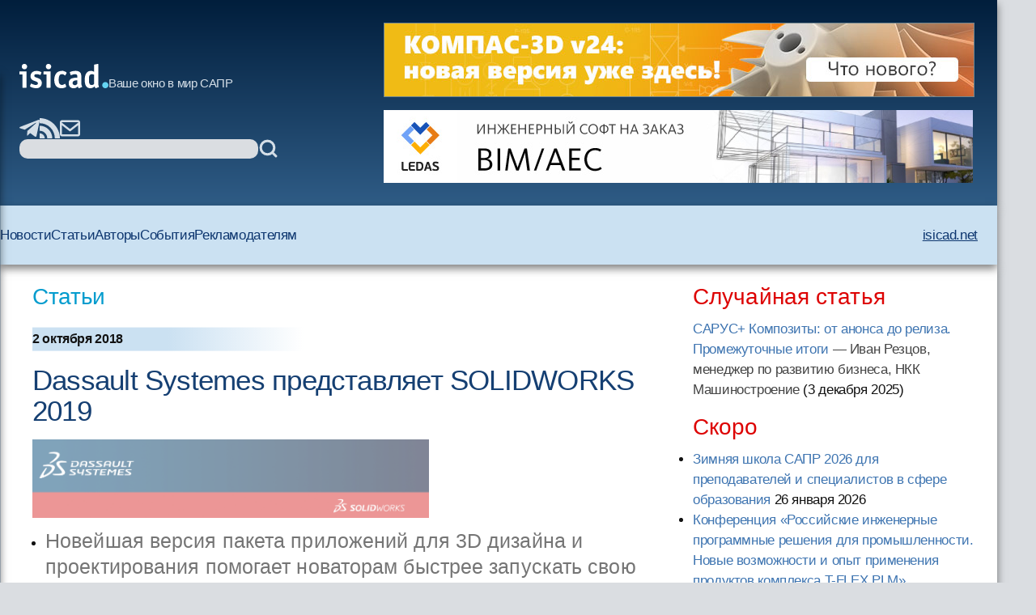

--- FILE ---
content_type: text/html; charset=windows-1251
request_url: https://isicad.ru/ru/articles.php?article_num=20114&print=1&printcomments=1
body_size: 35035
content:
<!DOCTYPE html>
<html lang="ru">

<head>
    <meta charset="UTF-8" />
    <meta name="viewport" content="width=device-width, initial-scale=1.0" />
    <link rel="stylesheet" href="/runew//ru/css/main.css" />
    <script defer src="/runew/script.js"></script>
    <title>
        isicad: Dassault Systemes представляет SOLIDWORKS 2019     </title>
</head>

<body>
    <div data-scroll-watcher=""></div>
    <header class="primary-header">
        <div class="container">
            <div class="header-content">
                <div class="header-left-side" data-header-left-side>
                    <div class="logo-and-mobile-menu">
                        <button class="mobile-nav-toggle" aria-controls="primary-navigation" aria-expanded="true">
                            <svg class="icon-hamburger" aria-hidden="true">
                                <use href="/runew/img/sprite.svg#icon-hamburger"></use>
                            </svg>
                            <span class="visually-hidden">Menu</span>
                        </button>
                        <div data-close-navbar-icon class="visually-hidden">
                            <svg class="mobile-close-icon">
                                <use href="/runew/img/sprite.svg#close"></use>
                            </svg>
                        </div>
                        <div data-close-navbar-icon class="visually-hidden">
                            <svg class="mobile-close-icon">
                                <use href="/runew/img/sprite.svg#close"></use>
                            </svg>
                        </div>
                        <div data-close-navbar-icon="" class="visually-hidden">
                            <svg class="mobile-close-icon">
                                <use href="/runew/img/sprite.svg#close"></use>
                            </svg>
                        </div>
                        <nav class="mobile-navigation scrolled" id="mobile-navigation">
                            <!-- <span class="logotip-mobile">isicad</span> -->
                            <ul aria-label="Mobile" role="list" class="mobile-nav-list">
                                <li>
                                    <a href="https://isicad.ru/ru/news.php">Новости</a>
                                </li>
                                <li>
                                    <a href="https://isicad.ru/ru/articles.php">Статьи</a>
                                </li>
                                <li>
                                    <a href="https://isicad.ru/ru/authors.php">Авторы</a>
                                </li>
                                <li>
                                    <a href="https://isicad.ru/ru/events.php">События</a>
                                </li>

                                <li>
                                    <a href="https://isicad.ru/ru/mediakit/">Рекламодателям</a>
                                </li>
                                <li>
                                    <a href="http://isicad.net/">isicad.net</a>
                                </li>
                            </ul>
                        </nav>
                        <div class="logo-description">
                            <a href="https://isicad.ru/ru/"><svg class="logotip-svg"><use href="/runew/img/sprite.svg#logotip-white"></use></svg></a>
                            <span>Ваше окно в мир САПР</span>
                        </div>
                    </div>


                    <div class="header-actions">
                        <div class="header-social-block">
                            <a href="https://t.me/isicad">
                                <svg class="header-actions-icons">
                                    <use href="/runew/img/sprite.svg#contacts-telegram"></use>
                                </svg>
                            </a>
                            <a href="">
                                <svg class="header-actions-icons">
                                    <use href="/runew/img/sprite.svg#rss"></use>
                                </svg>
                            </a>
                            <a href="mailto:info@isicad.ru" class="header-social mailto">
                                <svg class="header-actions-icons">
                                    <use href="/runew/img/sprite.svg#contacts-email"></use>
                                </svg>
                            </a>
                            <button data-mobile-search-open-icon class="search-icon">
                                <svg>
                                    <use href="/runew/img/sprite.svg#search"></use>
                                </svg>
                            </button>
                        </div>

                        <form name="search" action="/ru/search.php" method="get" class="search-form">
                            <input type="hidden" name="sub" value="search" />
                            <input type="text" name="query" value="" id="search-field" class="search-field" />
                            <button type="submit">
                                <svg class="header-actions-icons">
                                    <use href="/runew/img/sprite.svg#search"></use>
                                </svg>
                            </button>
                        </form>
                    </div>
                </div>


                <form name="mobile-search" action="search.php" method="get" class="mobile-search-form"
                    data-mobile-search-form="invisible">
                    <input type="hidden" name="sub" value="search" />
                    <button type="submit">
                        <svg class="mobile-search-icon">
                            <use href="/runew/img/sprite.svg#search"></use>
                        </svg>
                    </button>

                    <input type="text" name="query" value="" id="mobile-search-field" class="mobile-search-field">
                    <div data-close-icon="">
                        <svg class="mobile-close-icon">
                            <use href="/runew/img/sprite.svg#close"></use>
                        </svg>
                    </div>
                </form>


                <div class="banners" data-banners>
                    <div style="padding: 0; margin: 4px;">
<a href="https://kompas.ru/kompas-3d/v24/?utm_source=isicad&utm_medium=banner&utm_campaign=kompas_v24&erid=2SDnjexKyWv" target="_blank" onClick="javascript: pageTracker._trackPageview('/bannerads/ascon/head_720x90_20250829');" class="isb-label bottom-end" title="Реклама. ООО «Аскон-Системы Проектирования»"><img src="https://isicad.ru/ru/b/ascon/20250829/v24release_728x90.jpg" style="border: 1px solid #728891;" ></a>




</div>
<div style="padding: 0; margin: 4px;">

<!--<div style="background: url('/ru/b/flant/20221202/deckhouse-light.png') top no-repeat;">
	<a href="https://flant.ru/?utm_source=isicad&utm_medium=banner&utm_campaign=isicad-banner" target="_blank" onClick="javascript: pageTracker._trackPageview('/bannerads/flant/middle_500x90_20221202');">
		<video width="728" height="90" loop autoplay muted>
		  <source src="/ru/b/flant/20221202/deckhouse-light.mp4" type="video/mp4">
		</video>
	</a>
</div>-->

<a href="https://ledas.com/ru/?erid=2SDnjdvrLXR" target="_blank" onClick="javascript: pageTracker._trackPageview('/bannerads/ledas/head_728x90_20191230_bim" class="isb-label bottom-end" title="Реклама. ООО «ЛЕДАС»"><img src="https://isicad.ru/ru/b/ledas/20191230/ledas-bim.jpg"  /></a></div>                </div>
            </div>


        </div>
        <div class="container">
            <nav class="primary-navigation" id="primary-navigation">
                <ul aria-label="Primary" role="list" class="nav-list">
                    <li>
                        <a href="https://isicad.ru/ru/news.php">Новости</a>
                    </li>
                    <li>
                        <a href="https://isicad.ru/ru/articles.php">Статьи</a>
                    </li>
                    <li>
                        <a href="https://isicad.ru/ru/authors.php">Авторы</a>
                    </li>
                    <li>
                        <a href="https://isicad.ru/ru/events.php">События</a>
                    </li>

                    <li>
                        <a href="https://isicad.ru/ru/mediakit/">Рекламодателям</a>
                    </li>
                    <li>
                        <a href="http://isicad.net/">isicad.net</a>
                    </li>
                </ul>
            </nav>
        </div>
    </header>
    <main>
        <div class="container">
            <section class="main-with-sidebar">
                <article>
                    <div class="article-aria">
                        <a href="articles.php">Статьи</a>
                    </div>

                    <div class="article-meta fw-bold">
                        <div id="newsline1" class="article-date">2 октября 2018</div>
                    </div>

                    
                    <div class="article-header">
                        <h1 class="fs-big-header">
                            Dassault Systemes представляет SOLIDWORKS 2019                         </h1>
                    </div>

                    <div class="article-content">
                        <div class="author-info">
                                                        <div>
                                <p class="author-name-info fw-bold"></p>
                            </div>
                        </div>
                        <div class="clear"></div>

                        <div class="center up-dn">
<img src="https://isicad.ru/uploads/img/21384_.png" alt="SW 2019"  style="width:750px" />
<p class="pic-sign">
</div>

<ul>
<li><span class="gray"><span class="txt-lrg">Новейшая версия пакета приложений для 3D дизайна и проектирования помогает новаторам быстрее запускать свою продукцию в производство 
</li><li><span class="gray"><span class="txt-lrg">Экосистема проектирования SOLIDWORKS повышает эффективность работы над проектированием, позволяет уделять больше внимания деталям и помогает в решении сложных задач</span> </span>
</li><li><span class="gray"><span class="txt-lrg">Среди нововведений – улучшенная функция Large Design Review (Режим Большой Сборки) для большей гибкости при работе над проектом, а также приложение SOLIDWORKS Extended Reality, позволяющее просматривать проекты с помощью технологий виртуальной и дополненной реальности</span></span></span> </span></li>
</ul>


<P><br /><b>ВЕЛИЗИ-ВИЛЛАКУБЛЕ, Франция, 2 октября 2018 года</b> — Компания <a href="http://www.3ds.com/">Dassault Syst&#232;mes</a>  (Euronext Paris: #13065, DSY.PA) объявила о запуске SOLIDWORKS 2019, новейшей версии пакета приложений для 3D дизайна и проектирования. Пакет SOLIDWORKS 2019 включает в себя ряд улучшений и новых функций, которые помогают миллионам новаторов улучшать процесс разработки продукции, быстрее запускать продукты в производство, а также создавать новые категории пользовательского опыта для новых категорий потребителей в условиях сегодняшнего промышленного ренессанса. 


<p>Построенный на базе платформы Dassault Syst&#232;mes 3DEXPERIENCE, пакет SOLIDWORKS 2019 поддерживает весь процесс работы над продуктом, от разработки до производства, и включает в себя цифровые функции для решения сложных задач проектирования и для проработки деталей. Новые функции позволяют командам инженеров лучше справляться с большими объемами данных и получать более полное цифровое представление проекта. Кроме того, пакет SOLIDWORKS 2019 предлагает новые технологии и рабочие процессы, оптимизирующие совместную работу и позволяющие создавать иммерсивный и интерактивный опыт при проектировании и разработке продукции. 


<p>«Мы используем пакет SOLIDWORKS в нашей работе над 10-метровым спектроскопическим телескопом класса Maunakea Spectroscopic Explorer, который создаст новые возможности для научных открытий, – говорит Грег Грин (Greg Green), механик-конструктор / инженер-инструментальщик комплекса телескопов на Гавайях при участии специалистов из Канады и Франции. – При работе над проектом создается большой объем растущих данных. К моменту запуска в производство финальная версия телескопа будет содержать  более 100 тысяч деталей. Нам нужны технологии, которые позволяют работать со столь крупными проектами, и пакет SOLIDWORKS обладает всем необходимым для реализации подобного проекта». 


<p>Среди новых функций, реализованных в пакете SOLIDWORKS 2019, можно отметить улучшенную функцию Large Design Review, которая обеспечивает дополнительную гибкость при работе над проектом и позволяет быстро исследовать или вносить изменения в модель. Также эта функция позволяет кардинально улучшить производительность при работе с видами, позволяя масштабировать изображение за счет использования современных аппаратных графических ускорителей. Кроме того, пакет SOLIDWORKS 2019 позволяет командам общаться вне сообщества разработчиков за счет возможности добавления комментариев и пометок непосредственно к деталям и сборкам  с помощью сенсорных устройств, сохранения этих комментариев в модели и  последующим экспортом в виде PDF файла. 


<p>Еще одной ключевой особенностью SOLIDWORKS 2019 стала поддержка технологий расширенной реальности SOLIDWORKS Extended Reality (XR), которая реализована в виде нового приложения для публикации CAD данных, созданных в SOLIDWORKS, в том числе настроек освещения, камер, материалов, наклеек и анимации для анализа перемещений (motion study animations), с возможностью ознакомления с этими данными с помощью виртуальной и дополненной реальности и через средства веб-просмотра. С учетом появления все более доступных устройств для создания иммерсивного опыта и их вклада в растущую экосистему технологий и интерактивного опыта, дизайнеры и инженеры могут использовать приложение  SOLIDWORKS XR для улучшения совместной работы над дизайном как внутри компании, так и с внешними партнерами, для повышения эффективности продаж, при обучении пользователей сборке и взаимодействию с продуктами, а также для повышения уверенности в проектах на протяжении всего процесса работы над продукцией. 
 

<p>«В новейшей версии SOLIDWORKS собраны улучшения и инновации, соответствующие тем идеям и основанные на той обратной связи, которую мы получаем от сообщества пользователей SOLIDWORKS. Мы продолжаем развивать наши продукты с точки зрения их удобства в работе, качества и продуктивности, и пакет SOLIDWORKS 2019 представляет собой полную и всестороннюю экосистему для проектирования, – говорит Жан Паоло Басси (Gian Paolo Bassi), главный исполнительный директор SOLIDWORKS, Dassault Syst&#232;mes. – Дизайнеры и инженеры, которые стремятся повысить производительность своей работы, для которых важно внимание к деталям и инновациям, и которые хотели бы воспользоваться всеми мощными возможностями виртуальной и дополненной реальности при демонстрации своих продуктов, теперь смогут воспользоваться средствами прототипирования из будущего, где наличие проектной документации в цифровом виде облегчает визуализацию деталей в 3D и помогает превратить виртуальный проект в физический продукт». 



<p><br />Следите за новостями Dassault Syst&#232;mes в  <a href="https://twitter.com/Dassault3DS">Twitter</a>   
 <a href="https://www.facebook.com/DassaultSystemes">Facebook</a>   
 <a href="https://www.linkedin.com/company/dassaultsystemes">LinkedIn</a>   
 <a href="https://www.youtube.com/DassaultSystemes">YouTube</a> 

<p>
Более подробную информацию о востребованных пользователями функциях, новых возможностях и улучшениях, реализованных в пакете SOLIDWORKS 2019, можно получить на сайте: <a href="https://www.solidworks.com/product/whats-new">https://www.solidworks.com/product/whats-new</a>.


<p>Увидеть демонстрацию продуктов SOLIDWORKS 2019 и познакомиться с графиком мероприятий для реселлеров можно на сайте: <a href="https://www.solidworks.com/product/whats-new">https://www.solidworks.com/product/whats-new</a>. 

<p>Более подробная информация о платформе Dassault Syst&#232;mes 3DEXPERIENCE, программном обеспечении для 3D проектирования, создания цифровых 3D макетов и управления жизненным циклом продукции (Product Lifecycle Management, PLM) представлена по адресу: <a href="http://www.3ds.com/ru">www.3ds.com/ru </a> .

                    </div>
                    <script type="text/javascript" src="//yandex.st/share/share.js" charset="utf-8"></script>
<div class="yashare-auto-init" data-yashareType="button" data-yashareQuickServices="vkontakte,twitter,lj" style=" margin: 25px 0 15px -5px;"></div> <!--<p class="nopad clear" id="under-pub-banner">

<div class="center up-dn">

<a href="https://company.im-consult.ru/webinar_bim?utm_source=&utm_medium=&utm_campaign=&utm_source=isicad&utm_medium=banner&utm_campaign=webinar_23_06_22" target="_blank" onClick="javascript: pageTracker._trackPageview('/bannerads/im-consult/middle_500x90_20220614');"><img src="/ru/b/im-consult/20220614/Level.png"></a>

<a href="https://company.im-consult.ru/webinar_bim?utm_source=&utm_medium=&utm_campaign=&utm_source=isicad&utm_medium=banner&utm_campaign=webinar_23_06_22" target="_blank" onClick="javascript: pageTracker._trackPageview('/bannerads/im-consult/middle_500x90_20220614');">
<video width="500" height="90" loop autoplay muted>
  <source src="/ru/b/im-consult/20220629/IMConsult.mp4" type="video/mp4">
</video>
</a>

</div>
-->


<p><br />


<!--<script type="text/javascript">

document.write("Комментарии");
</script>-->
<p id="comments"></p>
<div id="disqus_thread"></div>
Насколько мы понимаем, по причинам, зависящим от Disqus, отображение и добавление комментариев для некоторых регионов временно функционирует не очень стабильно.
Мы работаем над восстановлением.

<script type="text/javascript">
    /* * * CONFIGURATION VARIABLES: EDIT BEFORE PASTING INTO YOUR WEBPAGE * * */
    var disqus_shortname = 'isicad'; // required: replace example with your forum shortname
	var disqus_config = function () { 
  this.language = "ru";
};
  var disqus_url = "http://isicad.ru/ru/articles.php?article_num=20114";

    /* * * DON'T EDIT BELOW THIS LINE * * */
    (function() {
        var dsq = document.createElement('script'); dsq.type = 'text/javascript'; dsq.async = true;
        dsq.src = location.protocol + '//' + disqus_shortname + '.disqus.com/embed.js';
        (document.getElementsByTagName('head')[0] || document.getElementsByTagName('body')[0]).appendChild(dsq);
    })();
</script>
<noscript>Включите JavaScript, чтобы видеть комментарии <a href="http://disqus.com/?ref_noscript">Disqus.</a></noscript>

<script type="text/javascript">
    /* * * CONFIGURATION VARIABLES: EDIT BEFORE PASTING INTO YOUR WEBPAGE * * */
    var disqus_shortname = 'isicad'; // required: replace example with your forum shortname


    /* * * DON'T EDIT BELOW THIS LINE * * */
    (function () {
        var s = document.createElement('script'); s.async = true;
        s.type = 'text/javascript';
        s.src = location.protocol + '//' + disqus_shortname + '.disqus.com/count.js';
        (document.getElementsByTagName('HEAD')[0] || document.getElementsByTagName('BODY')[0]).appendChild(s);
    }());
</script>

<p class="clear"><h4><i>Читайте также:</i></h4><ul class="seealso">
           	<li><a href="articles.php?article_num=23418" class="list">Китайская экспансия C3D Labs: новые достижения</a></li>
           	<li><a href="news.php?news=23419" class="list">СИСОФТ РАЗРАБОТКА выбирает компоненты C3D Toolkit для развития собственных инженерных решений</a></li>
           	<li><a href="news.php?news=23417" class="list">Отечественный BIM: главные тренды и проблемы</a></li>
           	<li><a href="articles.php?article_num=23411" class="list">Искусственный интеллект для CAM-систем: обзор рынка, проблем и перспектив</a></li>
           	<li><a href="articles.php?article_num=23413" class="list">Концепция стройXR сдвинет с места давно буксующий BIM/ТИМ</a></li>
           	<li><a href="news.php?news=23415" class="list">Зимняя школа САПР 2026 для преподавателей и специалистов в сфере образования</a></li>
           	<li><a href="articles.php?article_num=23414" class="list">isicad-2025: статистические итоги года</a></li>
           	<li><a href="news.php?news=23412" class="list">Итоги XI Ежегодного Международного BIM-Форума</a></li>
           	<li><a href="news.php?news=23410" class="list">Онежский судостроительно-судоремонтный завод, ПКБ «Петробалт» и АСКОН построят цифровую цепочку «КБ – верфь» на основе отечественного ПО</a></li>
           	<li><a href="articles.php?article_num=23406" class="list">C3D Web Vision 2.0 для СИБУР: производительность, масштаб, детализация</a></li>
           	<li><a href="news.php?news=23409" class="list">АСКОН выпустил КОМПАС-3D для отечественных ОС на Linux</a></li>
           	<li><a href="news.php?news=23407" class="list">Конференция «Российские инженерные программные решения для промышленности. Новые возможности и опыт применения продуктов комплекса T-FLEX PLM»</a></li>
           	<li><a href="news.php?news=23401" class="list">Бюро ESG представило новое решение для сквозной навигации по инженерным и геоданным предприятия</a></li>
           	<li><a href="articles.php?article_num=23405" class="list">Курс «Основы T-FLEX Электротехника 17» | Раздел 2 «Редактор изделий и библиотеки»</a></li>
           	<li><a href="articles.php?article_num=23404" class="list">История одного ядра от Сергея Климкина: «Нужно всегда быть на шаг впереди»</a></li>
           	<li><a href="articles.php?article_num=23400" class="list">Корпоративная вселенная: новые глаза киборга Петровича</a></li>
           	<li><a href="news.php?news=23402" class="list">Вебинар «Мониторинг и контроль промышленного предприятия. Для кого, Зачем и Как?»</a></li>
           	<li><a href="articles.php?article_num=23397" class="list">Моделирование механики движения в программном продукте T-FLEX Динамика от компании «Топ Системы»</a></li>
           	<li><a href="articles.php?article_num=23392" class="list">САРУС+ Композиты: от анонса до релиза. Промежуточные итоги</a></li>
           	<li><a href="articles.php?article_num=23399" class="list">Открытый BIM-стандарт от Нанософт </a></li></ul>
                </article>

                <aside>
                    <section class="margin-bottom-420">
                        <h2 class="sidebar-section-title fs-medium-header margin-bottom-300">Случайная статья</h2>
<a href="/ru/articles.php?article_num=23392">САРУС+ Композиты: от анонса до релиза. Промежуточные итоги</a><span style="color:#444">&nbsp;&mdash; Иван Резцов, менеджер по развитию бизнеса, НКК Машиностроение</span> <nobr>(3 декабря 2025</nobr>)                    </section>
                    <section class="margin-bottom-420">
                        <h2 class="sidebar-section-title fs-medium-header margin-bottom-300">Скоро</h2>
                        <ul class="topnews"><li><a href="/ru/events.php?event=23416" target="_top">Зимняя школа САПР 2026 для преподавателей и специалистов в сфере образования</a> <nobr>26 января 2026</nobr></li><li><a href="/ru/events.php?event=23408" target="_top">Конференция «Российские инженерные программные решения для промышленности. Новые возможности и опыт применения продуктов комплекса T-FLEX PLM»</a> <nobr>28 января 2026</nobr></li></ul>
                    </section>

                    <section class="margin-bottom-420 sidebar-line">
                        <h2 class="sidebar-section-title fs-medium-header margin-bottom-300">Самые популярные материалы
                        </h2>

                        <img src="https://isicad.ru/ru/img/Top10_rotate-1.gif" alt="">

                        <div id="top10_month" class="show">
                        <span class="red">за месяц</span>&nbsp;&nbsp;&nbsp;&nbsp;&nbsp;&nbsp;
                        <span onclick="document.getElementById('top10_month').className='hide'; document.getElementById('top10_all').className='show';" style="text-decoration:underline; cursor:pointer;">за все время</span>
                          
                        <ol class="top10" style="padding-bottom:5px;">
                        <li><span class="new">
<a href="https://isicad.ru/ru/articles.php?article_num=23392">САРУС+ Композиты: от анонса до релиза. Промежуточные итоги
</a></span></li>

<li><span class="growth">
<a href="https://isicad.ru/ru/articles.php?article_num=18118">Вычисление объёмов шламохранилищ в Civil 3D: для тех, кто не любит формулы и англоязычные интерфейсы
</a></span></li>

<li><span class="growth">
<a href="https://isicad.ru/ru/articles.php?article_num=22479">Кто и когда изобрел электромобиль?
</a></span></li>

<li><span class="stab">
<a href="https://isicad.ru/ru/articles.php?article_num=16726">AutoCAD Civil 3D: Пять примеров внедрения при создании инфраструктуры Олимпийских игр в Сочи
</a></span></li>

<li><span class="decay">
<a href="https://isicad.ru/ru/articles.php?article_num=20607">Скрипты в AutoCAD. Самое недооцененное оружие
</a></span></li>

<li><span class="growth">
<a href="https://isicad.ru/ru/articles.php?article_num=20456">Минутка прикладного AutoCAD: извлечение данных в один клик
</a></span></li>

<li><span class="growth">
<a href="https://isicad.ru/ru/articles.php?article_num=20391">Расставим все точки. Работа с координатами в Revit
</a></span></li>

<li><span class="growth">
<a href="https://isicad.ru/ru/articles.php?article_num=23008">Длина дуги — поиски универсальной формулы
</a></span></li>

<li><span class="growth">
<a href="https://isicad.ru/ru/articles.php?article_num=21383">Реверс инжиниринг изделий в Siemens NX от «А» до «Я»
</a></span></li>

<li><span class="growth">
<a href="https://isicad.ru/ru/articles.php?article_num=23077">Проблемы, возникающие при конструировании деталей из металла, изготавливаемых литьём с последующей механической обработкой
</a></span></li>
                        </ol>
                        </div>

                        <div id="top10_all" class="hide">
                        <span onclick="document.getElementById('top10_month').className='show'; document.getElementById('top10_all').className='hide';" style="text-decoration:underline; cursor:pointer;">за месяц</span>&nbsp;&nbsp;&nbsp;&nbsp;&nbsp;&nbsp;
                          <span class="red">за все время</span>
                          <ol class="top10" style="padding-bottom:5px;clear:both;">
                          <li><span class="stab">
<a href="https://isicad.ru/ru/articles.php?article_num=20607">Скрипты в AutoCAD. Самое недооцененное оружие
</a></span></li>

<li><span class="stab">
<a href="https://isicad.ru/ru/articles.php?article_num=20391">Расставим все точки. Работа с координатами в Revit
</a></span></li>

<li><span class="stab">
<a href="https://isicad.ru/ru/articles.php?article_num=17329">Уровни детализации элементов информационной модели здания
</a></span></li>

<li><span class="growth">
<a href="https://isicad.ru/ru/articles.php?article_num=18311">КОМПАС-3D vs SolidWorks
</a></span></li>

<li><span class="decay">
<a href="https://isicad.ru/ru/articles.php?article_num=16601">Revit — очень хорошо, но без AutoCADа — выброшенные деньги
</a></span></li>

<li><span class="stab">
<a href="https://isicad.ru/ru/articles.php?article_num=18349">Бесплатный российский online-инструмент конструктора трубопроводов
</a></span></li>

<li><span class="stab">
<a href="https://isicad.ru/ru/articles.php?article_num=21855">Топ 10 технологий для цифровизации строительства в России 2021
</a></span></li>

<li><span class="growth">
<a href="https://isicad.ru/ru/articles.php?article_num=20456">Минутка прикладного AutoCAD: извлечение данных в один клик
</a></span></li>

<li><span class="decay">
<a href="https://isicad.ru/ru/articles.php?article_num=22473">С чем столкнутся пользователи при переходе с SolidWorks на КОМПАС-3D
</a></span></li>

<li><span class="growth">
<a href="https://isicad.ru/ru/articles.php?article_num=20967">Шаблон в ARCHICAD: от А до Я. Часть 3
</a></span></li>

                          </ol>
                        </div>
                    </section>

                    <section class="margin-bottom-420 sidebar-line">
                        <div class="sapr-interview">
                            <img src="https://isicad.ru/ru/img/ornament_bird.png" alt="ornament_bird">
                            <a href="/ru/ask-vip.php">
                                <h3>Проект &laquo;Народное САПР-интервью&raquo;</h3>
                            </a>
                        </div>
                    </section>

                    <section class="margin-bottom-420 sidebar-line">
                        <p><a href="https://isicad.ru/ru/cover_all.php" class="liblue">Все номера</a></p>
                        <p><a href="https://isicad.ru/ru/subscription.php" class="liblue">Подписаться на рассылку
                                isicad</a></p>
                    </section>

                    <section class="margin-bottom-420">
                        <h2 class="sidebar-section-title fs-medium-header margin-bottom-300">Актуальное обсуждение</h2>
                        <img class="margin-bottom-300" src="/runew/img/disqus.jpg" alt="">
                        <ul class="sidebar-links">
                            <li>
                                <a href="http://isicad.disqus.com/latest.rss">RSS-лента комментариев</a>
                            </li>
                        </ul>
                    </section>

                    <section class="margin-bottom-420 sidebar-line">
                        <style>
                        widget-recent-comments widget {margin-top:0 !important;}
                        .widget-content ul { margin:0 !important; padding:0 !important; }
                        .widget-content ul li { list-style-image:none !important; list-style-type:none !important; margin-bottom:15px !important; }
                        .widget-content { float:left !important; max-width:350px !important; margin:0 !important; padding:0 !important;}
                        .dsq-widget-comment p { display: block !important; clear:both !important; margin-bottom:3px !important;  padding-bottom:0 !important;}
                         a.dsq-widget-user:link,  a.dsq-widget-user:active,  a.dsq-widget-user:visited,  a.dsq-widget-user:hover { font-size:12px; font-weight:bold; color:black; text-decoration:none; }
                        </style>

                        <p class="clear">
                        <div id="recentcomments" class="widget-recent-comments widget">

                        <!--<h3 class="widget-header">Последние комментарии</h3>-->

                        <div class="widget-content">

                        <script type="text/javascript" src="//isicad.disqus.com/recent_comments_widget.js?num_items=3&hide_avatars=1&avatar_size=32&excerpt_length=200">
                        </script>
                    </section>


<!--

                    <section class="margin-bottom-420 sidebar-line">
                    </section>
-->
                    <section class="margin-bottom-420 sidebar-line">
                        <h2 class="sidebar-section-title fs-medium-header margin-bottom-300">Форумы isicad</h2>
                        <div class="sidebar-forums flex">
                            <a href="https://isicad.ru/ru/2010/"><img
                                    src="https://isicad.ru/ru/img/isicad-2010_s.jpg" alt=""></a>
                            <a href="https://isicad.ru/ru/2008/"><img
                                    src="https://isicad.ru/ru/img/isicad-2008_s.jpg" alt=""></a>
                            <a href="https://isicad.ru/ru/2006/"><img
                                    src="https://isicad.ru/ru/img/isicad-2006_s.jpg" alt=""></a>
                            <a href="https://isicad.ru/ru/2004/"><img
                                    src="https://isicad.ru/ru/img/isicad-2004_s.jpg" alt=""></a>
                        </div>
                    </section>

                    <section class="margin-bottom-420">
                        <h2 class="sidebar-section-title fs-medium-header margin-bottom-300">О проекте</h2>
                        <div class="about-project">
                            <p class="margin-bottom-300">Приглашаем публиковать на сайте <a
                                    href="http://isicad.ru/">isicad.ru</a>
                                новости и пресс-релизы о новых
                                решениях и продуктах, о
                                проводимых мероприятиях и другую информацию.</p>
                            <p class="margin-bottom-300">Адрес для корреспонденции - <a
                                    href="mailto:info@isicad.ru">info@isicad.ru</a></p>

                            <p class="margin-bottom-300">Проект isicad нацелен на укрепление контактов между
                                разработчиками,
                                поставщиками и потребителями
                                промышленных решений в областях PLM и ERP...</p>
                            <p class="margin-bottom-300"><a href="https://isicad.ru/ru/about.php">Подробнее</a></p>
                            <p><a href="https://isicad.ru/ru/price.php">Информация для рекламодателей</a></p>
                        </div>
                    </section>
                </aside>
        </div>
        </div>
    </main>
    <footer class="fs-footer">
        <div class="container">
            <p>Все права защищены. c 2004-2026 Группа компаний <a href="http://ledas.com/">&laquo;ЛЕДАС&raquo;</a></p>

            <p>Перепечатка материалов сайта допускается с согласия редакции, ссылка на isicad.ru обязательна.</p>
            <p>Вы можете обратиться к нам по адресу <a href="mailto:info@isicad.ru">info@isicad.ru</a>.</p>
        </div>
    </footer>
</body>

<!-- Google tag (gtag.js) -->
<script async src="https://www.googletagmanager.com/gtag/js?id=G-WB9TK0H3C2"></script>
<script>
  window.dataLayer = window.dataLayer || [];
  function gtag(){dataLayer.push(arguments);}
  gtag('js', new Date());

  gtag('config', 'G-WB9TK0H3C2');
</script>

</html>